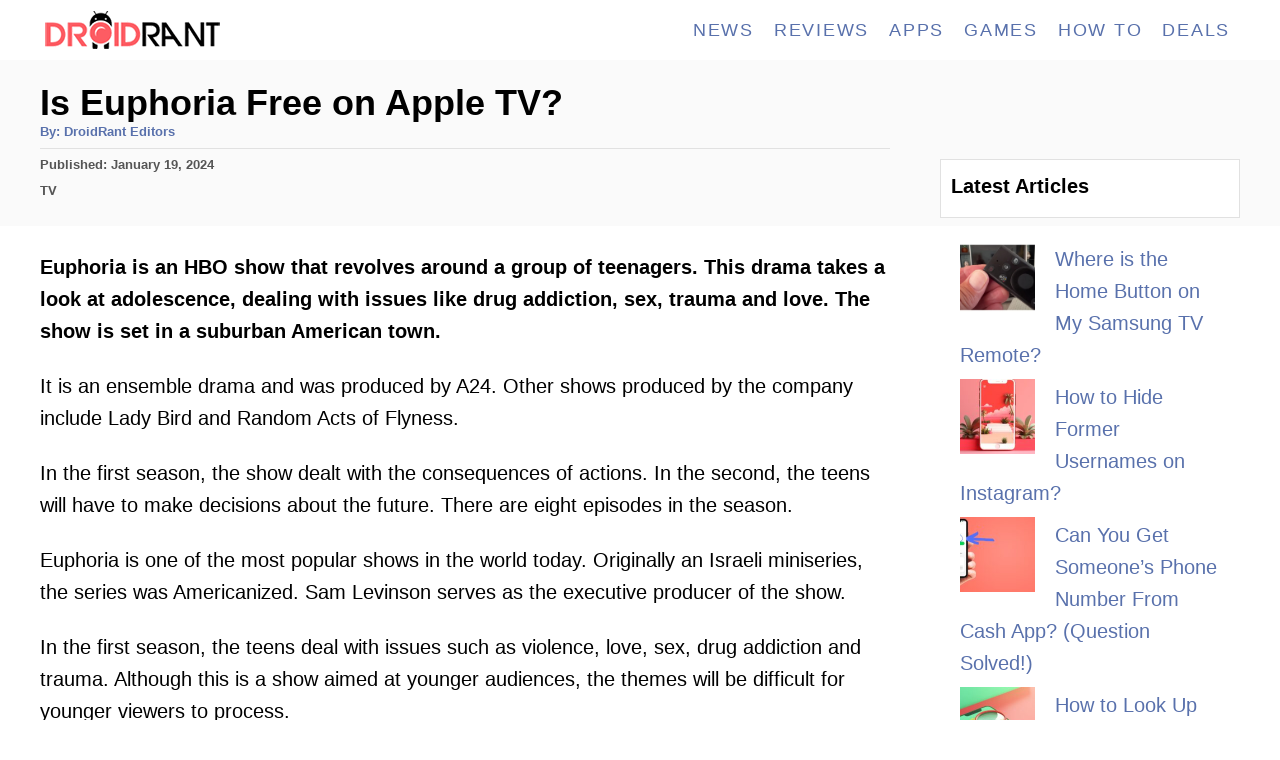

--- FILE ---
content_type: text/html; charset=UTF-8
request_url: https://droidrant.com/is-euphoria-free-on-apple-tv/
body_size: 19830
content:
<!DOCTYPE html><html lang="en-US"><head><meta charset="UTF-8"/>
<script>var __ezHttpConsent={setByCat:function(src,tagType,attributes,category,force,customSetScriptFn=null){var setScript=function(){if(force||window.ezTcfConsent[category]){if(typeof customSetScriptFn==='function'){customSetScriptFn();}else{var scriptElement=document.createElement(tagType);scriptElement.src=src;attributes.forEach(function(attr){for(var key in attr){if(attr.hasOwnProperty(key)){scriptElement.setAttribute(key,attr[key]);}}});var firstScript=document.getElementsByTagName(tagType)[0];firstScript.parentNode.insertBefore(scriptElement,firstScript);}}};if(force||(window.ezTcfConsent&&window.ezTcfConsent.loaded)){setScript();}else if(typeof getEzConsentData==="function"){getEzConsentData().then(function(ezTcfConsent){if(ezTcfConsent&&ezTcfConsent.loaded){setScript();}else{console.error("cannot get ez consent data");force=true;setScript();}});}else{force=true;setScript();console.error("getEzConsentData is not a function");}},};</script>
<script>var ezTcfConsent=window.ezTcfConsent?window.ezTcfConsent:{loaded:false,store_info:false,develop_and_improve_services:false,measure_ad_performance:false,measure_content_performance:false,select_basic_ads:false,create_ad_profile:false,select_personalized_ads:false,create_content_profile:false,select_personalized_content:false,understand_audiences:false,use_limited_data_to_select_content:false,};function getEzConsentData(){return new Promise(function(resolve){document.addEventListener("ezConsentEvent",function(event){var ezTcfConsent=event.detail.ezTcfConsent;resolve(ezTcfConsent);});});}</script>
<script>if(typeof _setEzCookies!=='function'){function _setEzCookies(ezConsentData){var cookies=window.ezCookieQueue;for(var i=0;i<cookies.length;i++){var cookie=cookies[i];if(ezConsentData&&ezConsentData.loaded&&ezConsentData[cookie.tcfCategory]){document.cookie=cookie.name+"="+cookie.value;}}}}
window.ezCookieQueue=window.ezCookieQueue||[];if(typeof addEzCookies!=='function'){function addEzCookies(arr){window.ezCookieQueue=[...window.ezCookieQueue,...arr];}}
addEzCookies([{name:"ezoab_217631",value:"mod210-c; Path=/; Domain=droidrant.com; Max-Age=7200",tcfCategory:"store_info",isEzoic:"true",},{name:"ezosuibasgeneris-1",value:"8d867d85-495a-4a73-72f2-02ff9e9e232c; Path=/; Domain=droidrant.com; Expires=Sun, 17 Jan 2027 08:02:28 UTC; Secure; SameSite=None",tcfCategory:"understand_audiences",isEzoic:"true",}]);if(window.ezTcfConsent&&window.ezTcfConsent.loaded){_setEzCookies(window.ezTcfConsent);}else if(typeof getEzConsentData==="function"){getEzConsentData().then(function(ezTcfConsent){if(ezTcfConsent&&ezTcfConsent.loaded){_setEzCookies(window.ezTcfConsent);}else{console.error("cannot get ez consent data");_setEzCookies(window.ezTcfConsent);}});}else{console.error("getEzConsentData is not a function");_setEzCookies(window.ezTcfConsent);}</script><script type="text/javascript" data-ezscrex='false' data-cfasync='false'>window._ezaq = Object.assign({"edge_cache_status":12,"edge_response_time":278,"url":"https://droidrant.com/is-euphoria-free-on-apple-tv/"}, typeof window._ezaq !== "undefined" ? window._ezaq : {});</script><script type="text/javascript" data-ezscrex='false' data-cfasync='false'>window._ezaq = Object.assign({"ab_test_id":"mod210-c"}, typeof window._ezaq !== "undefined" ? window._ezaq : {});window.__ez=window.__ez||{};window.__ez.tf={};</script><script type="text/javascript" data-ezscrex='false' data-cfasync='false'>window.ezDisableAds = true;</script>
<script data-ezscrex='false' data-cfasync='false' data-pagespeed-no-defer>var __ez=__ez||{};__ez.stms=Date.now();__ez.evt={};__ez.script={};__ez.ck=__ez.ck||{};__ez.template={};__ez.template.isOrig=true;__ez.queue=__ez.queue||function(){var e=0,i=0,t=[],n=!1,o=[],r=[],s=!0,a=function(e,i,n,o,r,s,a){var l=arguments.length>7&&void 0!==arguments[7]?arguments[7]:window,d=this;this.name=e,this.funcName=i,this.parameters=null===n?null:w(n)?n:[n],this.isBlock=o,this.blockedBy=r,this.deleteWhenComplete=s,this.isError=!1,this.isComplete=!1,this.isInitialized=!1,this.proceedIfError=a,this.fWindow=l,this.isTimeDelay=!1,this.process=function(){f("... func = "+e),d.isInitialized=!0,d.isComplete=!0,f("... func.apply: "+e);var i=d.funcName.split("."),n=null,o=this.fWindow||window;i.length>3||(n=3===i.length?o[i[0]][i[1]][i[2]]:2===i.length?o[i[0]][i[1]]:o[d.funcName]),null!=n&&n.apply(null,this.parameters),!0===d.deleteWhenComplete&&delete t[e],!0===d.isBlock&&(f("----- F'D: "+d.name),m())}},l=function(e,i,t,n,o,r,s){var a=arguments.length>7&&void 0!==arguments[7]?arguments[7]:window,l=this;this.name=e,this.path=i,this.async=o,this.defer=r,this.isBlock=t,this.blockedBy=n,this.isInitialized=!1,this.isError=!1,this.isComplete=!1,this.proceedIfError=s,this.fWindow=a,this.isTimeDelay=!1,this.isPath=function(e){return"/"===e[0]&&"/"!==e[1]},this.getSrc=function(e){return void 0!==window.__ezScriptHost&&this.isPath(e)&&"banger.js"!==this.name?window.__ezScriptHost+e:e},this.process=function(){l.isInitialized=!0,f("... file = "+e);var i=this.fWindow?this.fWindow.document:document,t=i.createElement("script");t.src=this.getSrc(this.path),!0===o?t.async=!0:!0===r&&(t.defer=!0),t.onerror=function(){var e={url:window.location.href,name:l.name,path:l.path,user_agent:window.navigator.userAgent};"undefined"!=typeof _ezaq&&(e.pageview_id=_ezaq.page_view_id);var i=encodeURIComponent(JSON.stringify(e)),t=new XMLHttpRequest;t.open("GET","//g.ezoic.net/ezqlog?d="+i,!0),t.send(),f("----- ERR'D: "+l.name),l.isError=!0,!0===l.isBlock&&m()},t.onreadystatechange=t.onload=function(){var e=t.readyState;f("----- F'D: "+l.name),e&&!/loaded|complete/.test(e)||(l.isComplete=!0,!0===l.isBlock&&m())},i.getElementsByTagName("head")[0].appendChild(t)}},d=function(e,i){this.name=e,this.path="",this.async=!1,this.defer=!1,this.isBlock=!1,this.blockedBy=[],this.isInitialized=!0,this.isError=!1,this.isComplete=i,this.proceedIfError=!1,this.isTimeDelay=!1,this.process=function(){}};function c(e,i,n,s,a,d,c,u,f){var m=new l(e,i,n,s,a,d,c,f);!0===u?o[e]=m:r[e]=m,t[e]=m,h(m)}function h(e){!0!==u(e)&&0!=s&&e.process()}function u(e){if(!0===e.isTimeDelay&&!1===n)return f(e.name+" blocked = TIME DELAY!"),!0;if(w(e.blockedBy))for(var i=0;i<e.blockedBy.length;i++){var o=e.blockedBy[i];if(!1===t.hasOwnProperty(o))return f(e.name+" blocked = "+o),!0;if(!0===e.proceedIfError&&!0===t[o].isError)return!1;if(!1===t[o].isComplete)return f(e.name+" blocked = "+o),!0}return!1}function f(e){var i=window.location.href,t=new RegExp("[?&]ezq=([^&#]*)","i").exec(i);"1"===(t?t[1]:null)&&console.debug(e)}function m(){++e>200||(f("let's go"),p(o),p(r))}function p(e){for(var i in e)if(!1!==e.hasOwnProperty(i)){var t=e[i];!0===t.isComplete||u(t)||!0===t.isInitialized||!0===t.isError?!0===t.isError?f(t.name+": error"):!0===t.isComplete?f(t.name+": complete already"):!0===t.isInitialized&&f(t.name+": initialized already"):t.process()}}function w(e){return"[object Array]"==Object.prototype.toString.call(e)}return window.addEventListener("load",(function(){setTimeout((function(){n=!0,f("TDELAY -----"),m()}),5e3)}),!1),{addFile:c,addFileOnce:function(e,i,n,o,r,s,a,l,d){t[e]||c(e,i,n,o,r,s,a,l,d)},addDelayFile:function(e,i){var n=new l(e,i,!1,[],!1,!1,!0);n.isTimeDelay=!0,f(e+" ...  FILE! TDELAY"),r[e]=n,t[e]=n,h(n)},addFunc:function(e,n,s,l,d,c,u,f,m,p){!0===c&&(e=e+"_"+i++);var w=new a(e,n,s,l,d,u,f,p);!0===m?o[e]=w:r[e]=w,t[e]=w,h(w)},addDelayFunc:function(e,i,n){var o=new a(e,i,n,!1,[],!0,!0);o.isTimeDelay=!0,f(e+" ...  FUNCTION! TDELAY"),r[e]=o,t[e]=o,h(o)},items:t,processAll:m,setallowLoad:function(e){s=e},markLoaded:function(e){if(e&&0!==e.length){if(e in t){var i=t[e];!0===i.isComplete?f(i.name+" "+e+": error loaded duplicate"):(i.isComplete=!0,i.isInitialized=!0)}else t[e]=new d(e,!0);f("markLoaded dummyfile: "+t[e].name)}},logWhatsBlocked:function(){for(var e in t)!1!==t.hasOwnProperty(e)&&u(t[e])}}}();__ez.evt.add=function(e,t,n){e.addEventListener?e.addEventListener(t,n,!1):e.attachEvent?e.attachEvent("on"+t,n):e["on"+t]=n()},__ez.evt.remove=function(e,t,n){e.removeEventListener?e.removeEventListener(t,n,!1):e.detachEvent?e.detachEvent("on"+t,n):delete e["on"+t]};__ez.script.add=function(e){var t=document.createElement("script");t.src=e,t.async=!0,t.type="text/javascript",document.getElementsByTagName("head")[0].appendChild(t)};__ez.dot=__ez.dot||{};__ez.queue.addFileOnce('/detroitchicago/boise.js', '/detroitchicago/boise.js?gcb=195-1&cb=5', true, [], true, false, true, false);__ez.queue.addFileOnce('/parsonsmaize/abilene.js', '/parsonsmaize/abilene.js?gcb=195-1&cb=e80eca0cdb', true, [], true, false, true, false);__ez.queue.addFileOnce('/parsonsmaize/mulvane.js', '/parsonsmaize/mulvane.js?gcb=195-1&cb=e75e48eec0', true, ['/parsonsmaize/abilene.js'], true, false, true, false);__ez.queue.addFileOnce('/detroitchicago/birmingham.js', '/detroitchicago/birmingham.js?gcb=195-1&cb=539c47377c', true, ['/parsonsmaize/abilene.js'], true, false, true, false);</script>
<script data-ezscrex="false" type="text/javascript" data-cfasync="false">window._ezaq = Object.assign({"ad_cache_level":0,"adpicker_placement_cnt":0,"ai_placeholder_cache_level":0,"ai_placeholder_placement_cnt":-1,"article_category":"tv","author":"DroidRant Editors","domain":"droidrant.com","domain_id":217631,"ezcache_level":1,"ezcache_skip_code":0,"has_bad_image":0,"has_bad_words":0,"is_sitespeed":0,"lt_cache_level":0,"publish_date":"2023-01-18","response_size":60499,"response_size_orig":54741,"response_time_orig":293,"template_id":5,"url":"https://droidrant.com/is-euphoria-free-on-apple-tv/","word_count":0,"worst_bad_word_level":0}, typeof window._ezaq !== "undefined" ? window._ezaq : {});__ez.queue.markLoaded('ezaqBaseReady');</script>
<script type='text/javascript' data-ezscrex='false' data-cfasync='false'>
window.ezAnalyticsStatic = true;

function analyticsAddScript(script) {
	var ezDynamic = document.createElement('script');
	ezDynamic.type = 'text/javascript';
	ezDynamic.innerHTML = script;
	document.head.appendChild(ezDynamic);
}
function getCookiesWithPrefix() {
    var allCookies = document.cookie.split(';');
    var cookiesWithPrefix = {};

    for (var i = 0; i < allCookies.length; i++) {
        var cookie = allCookies[i].trim();

        for (var j = 0; j < arguments.length; j++) {
            var prefix = arguments[j];
            if (cookie.indexOf(prefix) === 0) {
                var cookieParts = cookie.split('=');
                var cookieName = cookieParts[0];
                var cookieValue = cookieParts.slice(1).join('=');
                cookiesWithPrefix[cookieName] = decodeURIComponent(cookieValue);
                break; // Once matched, no need to check other prefixes
            }
        }
    }

    return cookiesWithPrefix;
}
function productAnalytics() {
	var d = {"pr":[6],"omd5":"19f52241306868f8f93fec544eb6737c","nar":"risk score"};
	d.u = _ezaq.url;
	d.p = _ezaq.page_view_id;
	d.v = _ezaq.visit_uuid;
	d.ab = _ezaq.ab_test_id;
	d.e = JSON.stringify(_ezaq);
	d.ref = document.referrer;
	d.c = getCookiesWithPrefix('active_template', 'ez', 'lp_');
	if(typeof ez_utmParams !== 'undefined') {
		d.utm = ez_utmParams;
	}

	var dataText = JSON.stringify(d);
	var xhr = new XMLHttpRequest();
	xhr.open('POST','/ezais/analytics?cb=1', true);
	xhr.onload = function () {
		if (xhr.status!=200) {
            return;
		}

        if(document.readyState !== 'loading') {
            analyticsAddScript(xhr.response);
            return;
        }

        var eventFunc = function() {
            if(document.readyState === 'loading') {
                return;
            }
            document.removeEventListener('readystatechange', eventFunc, false);
            analyticsAddScript(xhr.response);
        };

        document.addEventListener('readystatechange', eventFunc, false);
	};
	xhr.setRequestHeader('Content-Type','text/plain');
	xhr.send(dataText);
}
__ez.queue.addFunc("productAnalytics", "productAnalytics", null, true, ['ezaqBaseReady'], false, false, false, true);
</script><base href="https://droidrant.com/is-euphoria-free-on-apple-tv/"/>
				
		<meta name="viewport" content="width=device-width, initial-scale=1.0"/>
		<meta http-equiv="X-UA-Compatible" content="ie=edge"/>
		<meta name="robots" content="index, follow, max-image-preview:large, max-snippet:-1, max-video-preview:-1"/>
	<style>img:is([sizes="auto" i], [sizes^="auto," i]) { contain-intrinsic-size: 3000px 1500px }</style>
	
	<!-- This site is optimized with the Yoast SEO plugin v24.7 - https://yoast.com/wordpress/plugins/seo/ -->
	<title>Is Euphoria Free on Apple TV? [Answered 2023]- Droidrant</title>
	<link rel="canonical" href="https://droidrant.com/is-euphoria-free-on-apple-tv/"/>
	<meta property="og:locale" content="en_US"/>
	<meta property="og:type" content="article"/>
	<meta property="og:title" content="Is Euphoria Free on Apple TV? [Answered 2023]- Droidrant"/>
	<meta property="og:description" content="Euphoria is an HBO show that revolves around a group of teenagers. This drama takes a look at adolescence, dealing with issues like drug addiction, sex, trauma and love. The show is set in a suburban American town. It is an ensemble drama and was produced by A24. Other shows produced by the company include …"/>
	<meta property="og:url" content="https://droidrant.com/is-euphoria-free-on-apple-tv/"/>
	<meta property="og:site_name" content="Droidrant"/>
	<meta property="article:author" content="https://facebook.com/droidrant"/>
	<meta property="article:published_time" content="2023-01-19T05:12:23+00:00"/>
	<meta name="author" content="DroidRant Editors"/>
	<meta name="twitter:card" content="summary_large_image"/>
	<meta name="twitter:label1" content="Written by"/>
	<meta name="twitter:data1" content="DroidRant Editors"/>
	<meta name="twitter:label2" content="Est. reading time"/>
	<meta name="twitter:data2" content="8 minutes"/>
	<script type="application/ld+json" class="yoast-schema-graph">{"@context":"https://schema.org","@graph":[{"@type":"WebPage","@id":"https://droidrant.com/is-euphoria-free-on-apple-tv/","url":"https://droidrant.com/is-euphoria-free-on-apple-tv/","name":"Is Euphoria Free on Apple TV? [Answered 2023]- Droidrant","isPartOf":{"@id":"https://droidrant.com/#website"},"datePublished":"2023-01-19T05:12:23+00:00","author":{"@id":"https://droidrant.com/#/schema/person/172029fa681a00e97ddb11c9be717df3"},"breadcrumb":{"@id":"https://droidrant.com/is-euphoria-free-on-apple-tv/#breadcrumb"},"inLanguage":"en-US","potentialAction":[{"@type":"ReadAction","target":["https://droidrant.com/is-euphoria-free-on-apple-tv/"]}]},{"@type":"BreadcrumbList","@id":"https://droidrant.com/is-euphoria-free-on-apple-tv/#breadcrumb","itemListElement":[{"@type":"ListItem","position":1,"name":"Home","item":"https://droidrant.com/"},{"@type":"ListItem","position":2,"name":"Is Euphoria Free on Apple TV?"}]},{"@type":"WebSite","@id":"https://droidrant.com/#website","url":"https://droidrant.com/","name":"Droidrant","description":"Android Apps, Gaming, Reviews, Tech Tutorials And More","potentialAction":[{"@type":"SearchAction","target":{"@type":"EntryPoint","urlTemplate":"https://droidrant.com/?s={search_term_string}"},"query-input":{"@type":"PropertyValueSpecification","valueRequired":true,"valueName":"search_term_string"}}],"inLanguage":"en-US"},{"@type":"Person","@id":"https://droidrant.com/#/schema/person/172029fa681a00e97ddb11c9be717df3","name":"DroidRant Editors","image":{"@type":"ImageObject","inLanguage":"en-US","@id":"https://droidrant.com/#/schema/person/image/","url":"https://secure.gravatar.com/avatar/c618cb579265751f4a1da9dd5c210dbd?s=96&d=mm&r=g","contentUrl":"https://secure.gravatar.com/avatar/c618cb579265751f4a1da9dd5c210dbd?s=96&d=mm&r=g","caption":"DroidRant Editors"},"description":"Helping you rediscover Android and all things tech one article at a time.","sameAs":["https://facebook.com/droidrant"]}]}</script>
	<!-- / Yoast SEO plugin. -->


<link rel="dns-prefetch" href="//www.googletagmanager.com"/>
<style type="text/css" id="mv-trellis-custom-css">:root{--mv-trellis-color-link:var(--mv-trellis-color-primary);--mv-trellis-color-link-hover:var(--mv-trellis-color-secondary);--mv-trellis-font-body:system,BlinkMacSystemFont,-apple-system,".SFNSText-Regular","San Francisco","Roboto","Segoe UI","Helvetica Neue","Lucida Grande",sans-serif;--mv-trellis-font-heading:Futura,"Trebuchet MS",Arial,sans-serif;--mv-trellis-font-size-ex-sm:0.83375rem;--mv-trellis-font-size-sm:1.09375rem;--mv-trellis-font-size:1.25rem;--mv-trellis-font-size-lg:1.40625rem;--mv-trellis-color-primary:#5971AC;--mv-trellis-color-secondary:#DB4F3E;--mv-trellis-max-logo-size:50px;--mv-trellis-gutter-small:5px;--mv-trellis-gutter:10px;--mv-trellis-gutter-double:20px;--mv-trellis-gutter-large:25px;--mv-trellis-color-background-accent:#fafafa;--mv-trellis-h1-font-color:#000000;--mv-trellis-h1-font-size:2.25rem;}</style><link rel="stylesheet" id="wp-block-library-css" href="//droidrant.com/wp-includes/css/dist/block-library/style.min.css?ver=6.7.4" type="text/css" media="all"/>
<style id="classic-theme-styles-inline-css" type="text/css">
/*! This file is auto-generated */
.wp-block-button__link{color:#fff;background-color:#32373c;border-radius:9999px;box-shadow:none;text-decoration:none;padding:calc(.667em + 2px) calc(1.333em + 2px);font-size:1.125em}.wp-block-file__button{background:#32373c;color:#fff;text-decoration:none}
</style>
<style id="global-styles-inline-css" type="text/css">
:root{--wp--preset--aspect-ratio--square: 1;--wp--preset--aspect-ratio--4-3: 4/3;--wp--preset--aspect-ratio--3-4: 3/4;--wp--preset--aspect-ratio--3-2: 3/2;--wp--preset--aspect-ratio--2-3: 2/3;--wp--preset--aspect-ratio--16-9: 16/9;--wp--preset--aspect-ratio--9-16: 9/16;--wp--preset--color--black: #000000;--wp--preset--color--cyan-bluish-gray: #abb8c3;--wp--preset--color--white: #ffffff;--wp--preset--color--pale-pink: #f78da7;--wp--preset--color--vivid-red: #cf2e2e;--wp--preset--color--luminous-vivid-orange: #ff6900;--wp--preset--color--luminous-vivid-amber: #fcb900;--wp--preset--color--light-green-cyan: #7bdcb5;--wp--preset--color--vivid-green-cyan: #00d084;--wp--preset--color--pale-cyan-blue: #8ed1fc;--wp--preset--color--vivid-cyan-blue: #0693e3;--wp--preset--color--vivid-purple: #9b51e0;--wp--preset--gradient--vivid-cyan-blue-to-vivid-purple: linear-gradient(135deg,rgba(6,147,227,1) 0%,rgb(155,81,224) 100%);--wp--preset--gradient--light-green-cyan-to-vivid-green-cyan: linear-gradient(135deg,rgb(122,220,180) 0%,rgb(0,208,130) 100%);--wp--preset--gradient--luminous-vivid-amber-to-luminous-vivid-orange: linear-gradient(135deg,rgba(252,185,0,1) 0%,rgba(255,105,0,1) 100%);--wp--preset--gradient--luminous-vivid-orange-to-vivid-red: linear-gradient(135deg,rgba(255,105,0,1) 0%,rgb(207,46,46) 100%);--wp--preset--gradient--very-light-gray-to-cyan-bluish-gray: linear-gradient(135deg,rgb(238,238,238) 0%,rgb(169,184,195) 100%);--wp--preset--gradient--cool-to-warm-spectrum: linear-gradient(135deg,rgb(74,234,220) 0%,rgb(151,120,209) 20%,rgb(207,42,186) 40%,rgb(238,44,130) 60%,rgb(251,105,98) 80%,rgb(254,248,76) 100%);--wp--preset--gradient--blush-light-purple: linear-gradient(135deg,rgb(255,206,236) 0%,rgb(152,150,240) 100%);--wp--preset--gradient--blush-bordeaux: linear-gradient(135deg,rgb(254,205,165) 0%,rgb(254,45,45) 50%,rgb(107,0,62) 100%);--wp--preset--gradient--luminous-dusk: linear-gradient(135deg,rgb(255,203,112) 0%,rgb(199,81,192) 50%,rgb(65,88,208) 100%);--wp--preset--gradient--pale-ocean: linear-gradient(135deg,rgb(255,245,203) 0%,rgb(182,227,212) 50%,rgb(51,167,181) 100%);--wp--preset--gradient--electric-grass: linear-gradient(135deg,rgb(202,248,128) 0%,rgb(113,206,126) 100%);--wp--preset--gradient--midnight: linear-gradient(135deg,rgb(2,3,129) 0%,rgb(40,116,252) 100%);--wp--preset--font-size--small: 13px;--wp--preset--font-size--medium: 20px;--wp--preset--font-size--large: 36px;--wp--preset--font-size--x-large: 42px;--wp--preset--spacing--20: 0.44rem;--wp--preset--spacing--30: 0.67rem;--wp--preset--spacing--40: 1rem;--wp--preset--spacing--50: 1.5rem;--wp--preset--spacing--60: 2.25rem;--wp--preset--spacing--70: 3.38rem;--wp--preset--spacing--80: 5.06rem;--wp--preset--shadow--natural: 6px 6px 9px rgba(0, 0, 0, 0.2);--wp--preset--shadow--deep: 12px 12px 50px rgba(0, 0, 0, 0.4);--wp--preset--shadow--sharp: 6px 6px 0px rgba(0, 0, 0, 0.2);--wp--preset--shadow--outlined: 6px 6px 0px -3px rgba(255, 255, 255, 1), 6px 6px rgba(0, 0, 0, 1);--wp--preset--shadow--crisp: 6px 6px 0px rgba(0, 0, 0, 1);}:where(.is-layout-flex){gap: 0.5em;}:where(.is-layout-grid){gap: 0.5em;}body .is-layout-flex{display: flex;}.is-layout-flex{flex-wrap: wrap;align-items: center;}.is-layout-flex > :is(*, div){margin: 0;}body .is-layout-grid{display: grid;}.is-layout-grid > :is(*, div){margin: 0;}:where(.wp-block-columns.is-layout-flex){gap: 2em;}:where(.wp-block-columns.is-layout-grid){gap: 2em;}:where(.wp-block-post-template.is-layout-flex){gap: 1.25em;}:where(.wp-block-post-template.is-layout-grid){gap: 1.25em;}.has-black-color{color: var(--wp--preset--color--black) !important;}.has-cyan-bluish-gray-color{color: var(--wp--preset--color--cyan-bluish-gray) !important;}.has-white-color{color: var(--wp--preset--color--white) !important;}.has-pale-pink-color{color: var(--wp--preset--color--pale-pink) !important;}.has-vivid-red-color{color: var(--wp--preset--color--vivid-red) !important;}.has-luminous-vivid-orange-color{color: var(--wp--preset--color--luminous-vivid-orange) !important;}.has-luminous-vivid-amber-color{color: var(--wp--preset--color--luminous-vivid-amber) !important;}.has-light-green-cyan-color{color: var(--wp--preset--color--light-green-cyan) !important;}.has-vivid-green-cyan-color{color: var(--wp--preset--color--vivid-green-cyan) !important;}.has-pale-cyan-blue-color{color: var(--wp--preset--color--pale-cyan-blue) !important;}.has-vivid-cyan-blue-color{color: var(--wp--preset--color--vivid-cyan-blue) !important;}.has-vivid-purple-color{color: var(--wp--preset--color--vivid-purple) !important;}.has-black-background-color{background-color: var(--wp--preset--color--black) !important;}.has-cyan-bluish-gray-background-color{background-color: var(--wp--preset--color--cyan-bluish-gray) !important;}.has-white-background-color{background-color: var(--wp--preset--color--white) !important;}.has-pale-pink-background-color{background-color: var(--wp--preset--color--pale-pink) !important;}.has-vivid-red-background-color{background-color: var(--wp--preset--color--vivid-red) !important;}.has-luminous-vivid-orange-background-color{background-color: var(--wp--preset--color--luminous-vivid-orange) !important;}.has-luminous-vivid-amber-background-color{background-color: var(--wp--preset--color--luminous-vivid-amber) !important;}.has-light-green-cyan-background-color{background-color: var(--wp--preset--color--light-green-cyan) !important;}.has-vivid-green-cyan-background-color{background-color: var(--wp--preset--color--vivid-green-cyan) !important;}.has-pale-cyan-blue-background-color{background-color: var(--wp--preset--color--pale-cyan-blue) !important;}.has-vivid-cyan-blue-background-color{background-color: var(--wp--preset--color--vivid-cyan-blue) !important;}.has-vivid-purple-background-color{background-color: var(--wp--preset--color--vivid-purple) !important;}.has-black-border-color{border-color: var(--wp--preset--color--black) !important;}.has-cyan-bluish-gray-border-color{border-color: var(--wp--preset--color--cyan-bluish-gray) !important;}.has-white-border-color{border-color: var(--wp--preset--color--white) !important;}.has-pale-pink-border-color{border-color: var(--wp--preset--color--pale-pink) !important;}.has-vivid-red-border-color{border-color: var(--wp--preset--color--vivid-red) !important;}.has-luminous-vivid-orange-border-color{border-color: var(--wp--preset--color--luminous-vivid-orange) !important;}.has-luminous-vivid-amber-border-color{border-color: var(--wp--preset--color--luminous-vivid-amber) !important;}.has-light-green-cyan-border-color{border-color: var(--wp--preset--color--light-green-cyan) !important;}.has-vivid-green-cyan-border-color{border-color: var(--wp--preset--color--vivid-green-cyan) !important;}.has-pale-cyan-blue-border-color{border-color: var(--wp--preset--color--pale-cyan-blue) !important;}.has-vivid-cyan-blue-border-color{border-color: var(--wp--preset--color--vivid-cyan-blue) !important;}.has-vivid-purple-border-color{border-color: var(--wp--preset--color--vivid-purple) !important;}.has-vivid-cyan-blue-to-vivid-purple-gradient-background{background: var(--wp--preset--gradient--vivid-cyan-blue-to-vivid-purple) !important;}.has-light-green-cyan-to-vivid-green-cyan-gradient-background{background: var(--wp--preset--gradient--light-green-cyan-to-vivid-green-cyan) !important;}.has-luminous-vivid-amber-to-luminous-vivid-orange-gradient-background{background: var(--wp--preset--gradient--luminous-vivid-amber-to-luminous-vivid-orange) !important;}.has-luminous-vivid-orange-to-vivid-red-gradient-background{background: var(--wp--preset--gradient--luminous-vivid-orange-to-vivid-red) !important;}.has-very-light-gray-to-cyan-bluish-gray-gradient-background{background: var(--wp--preset--gradient--very-light-gray-to-cyan-bluish-gray) !important;}.has-cool-to-warm-spectrum-gradient-background{background: var(--wp--preset--gradient--cool-to-warm-spectrum) !important;}.has-blush-light-purple-gradient-background{background: var(--wp--preset--gradient--blush-light-purple) !important;}.has-blush-bordeaux-gradient-background{background: var(--wp--preset--gradient--blush-bordeaux) !important;}.has-luminous-dusk-gradient-background{background: var(--wp--preset--gradient--luminous-dusk) !important;}.has-pale-ocean-gradient-background{background: var(--wp--preset--gradient--pale-ocean) !important;}.has-electric-grass-gradient-background{background: var(--wp--preset--gradient--electric-grass) !important;}.has-midnight-gradient-background{background: var(--wp--preset--gradient--midnight) !important;}.has-small-font-size{font-size: var(--wp--preset--font-size--small) !important;}.has-medium-font-size{font-size: var(--wp--preset--font-size--medium) !important;}.has-large-font-size{font-size: var(--wp--preset--font-size--large) !important;}.has-x-large-font-size{font-size: var(--wp--preset--font-size--x-large) !important;}
:where(.wp-block-post-template.is-layout-flex){gap: 1.25em;}:where(.wp-block-post-template.is-layout-grid){gap: 1.25em;}
:where(.wp-block-columns.is-layout-flex){gap: 2em;}:where(.wp-block-columns.is-layout-grid){gap: 2em;}
:root :where(.wp-block-pullquote){font-size: 1.5em;line-height: 1.6;}
</style>
<link rel="stylesheet" id="toc-screen-css" href="//droidrant.com/wp-content/plugins/table-of-contents-plus/screen.min.css?ver=2411.1" type="text/css" media="all"/>
<link rel="stylesheet" id="mv-trellis-css" href="//droidrant.com/wp-content/themes/mediavine-trellis/assets/dist/main.0.18.1.css?ver=0.18.1" type="text/css" media="all"/>
<script type="text/javascript" src="//droidrant.com/wp-includes/js/jquery/jquery.min.js?ver=3.7.1" id="jquery-core-js"></script>
<script type="text/javascript" src="//droidrant.com/wp-includes/js/jquery/jquery-migrate.min.js?ver=3.4.1" id="jquery-migrate-js"></script>
<script type="text/javascript" id="ga/js-js" class="mv-trellis-script" src="//www.googletagmanager.com/gtag/js?id=G-HB1TZYG0PC" defer="" data-noptimize="" data-handle="ga/js"></script>
<link rel="https://api.w.org/" href="https://droidrant.com/wp-json/"/><link rel="alternate" title="JSON" type="application/json" href="https://droidrant.com/wp-json/wp/v2/posts/101954"/><link rel="alternate" title="oEmbed (JSON)" type="application/json+oembed" href="https://droidrant.com/wp-json/oembed/1.0/embed?url=https%3A%2F%2Fdroidrant.com%2Fis-euphoria-free-on-apple-tv%2F"/>
<link rel="alternate" title="oEmbed (XML)" type="text/xml+oembed" href="https://droidrant.com/wp-json/oembed/1.0/embed?url=https%3A%2F%2Fdroidrant.com%2Fis-euphoria-free-on-apple-tv%2F&amp;format=xml"/>
<style type="text/css" id="mv-trellis-native-ads-css">:root{--mv-trellis-color-native-ad-background: var(--mv-trellis-color-background-accent,#fafafa);}[class*="mv-trellis-native-ad"]{display:flex;flex-direction:column;text-align:center;align-items:center;padding:10px;margin:15px 0;border-top:1px solid #eee;border-bottom:1px solid #eee;background-color:var(--mv-trellis-color-native-ad-background,#fafafa)}[class*="mv-trellis-native-ad"] [data-native-type="image"]{background-repeat:no-repeat;background-size:cover;background-position:center center;}[class*="mv-trellis-native-ad"] [data-native-type="sponsoredBy"]{font-size:0.875rem;text-decoration:none;transition:color .3s ease-in-out,background-color .3s ease-in-out;}[class*="mv-trellis-native-ad"] [data-native-type="title"]{line-height:1;margin:10px 0;max-width:100%;text-decoration:none;transition:color .3s ease-in-out,background-color .3s ease-in-out;}[class*="mv-trellis-native-ad"] [data-native-type="title"],[class*="mv-trellis-native-ad"] [data-native-type="sponsoredBy"]{color:var(--mv-trellis-color-link)}[class*="mv-trellis-native-ad"] [data-native-type="title"]:hover,[class*="mv-trellis-native-ad"] [data-native-type="sponsoredBy"]:hover{color:var(--mv-trellis-color-link-hover)}[class*="mv-trellis-native-ad"] [data-native-type="body"]{max-width:100%;}[class*="mv-trellis-native-ad"] .article-read-more{display:inline-block;font-size:0.875rem;line-height:1.25;margin-left:0px;margin-top:10px;padding:10px 20px;text-align:right;text-decoration:none;text-transform:uppercase;}@media only screen and (min-width:600px){.mv-trellis-native-ad-feed,.mv-trellis-native-ad-content{flex-direction:row;padding:0;text-align:left;}.mv-trellis-native-ad-feed .native-content,.mv-trellis-native-ad-content{padding:10px}}.mv-trellis-native-ad-feed [data-native-type="image"]{max-width:100%;height:auto;}.mv-trellis-native-ad-feed .cta-container,.mv-trellis-native-ad-content .cta-container{display:flex;flex-direction:column;align-items:center;}@media only screen and (min-width:600px){.mv-trellis-native-ad-feed .cta-container,.mv-trellis-native-ad-content .cta-container{flex-direction:row;align-items: flex-end;justify-content:space-between;}}@media only screen and (min-width:600px){.mv-trellis-native-ad-content{padding:0;}.mv-trellis-native-ad-content .native-content{max-width:calc(100% - 300px);padding:15px;}}.mv-trellis-native-ad-content [data-native-type="image"]{height:300px;max-width:100%;width:300px;}.mv-trellis-native-ad-sticky-sidebar,.mv-trellis-native-ad-sidebar{font-size:var(--mv-trellis-font-size-sm,0.875rem);margin:20px 0;max-width:300px;padding:0 0 var(--mv-trellis-gutter,20px);}.mv-trellis-native-ad-sticky-sidebar [data-native-type="image"],.mv-trellis-native-ad-sticky-sidebar [data-native-type="image"]{height:300px;margin:0 auto;max-width:100%;width:300px;}.mv-trellis-native-ad-sticky-sidebar [data-native-type="body"]{padding:0 var(--mv-trellis-gutter,20px);}.mv-trellis-native-ad-sticky-sidebar [data-native-type="sponsoredBy"],.mv-trellis-native-ad-sticky-sidebar [data-native-type="sponsoredBy"]{display:inline-block}.mv-trellis-native-ad-sticky-sidebar h3,.mv-trellis-native-ad-sidebar h3 [data-native-type="title"]{margin:15px auto;width:300px;}.mv-trellis-native-ad-adhesion{background-color:transparent;flex-direction:row;height:90px;margin:0;padding:0 20px;}.mv-trellis-native-ad-adhesion [data-native-type="image"]{height:120px;margin:0 auto;max-width:100%;transform:translateY(-20px);width:120px;}.mv-trellis-native-ad-adhesion [data-native-type="sponsoredBy"],.mv-trellis-native-ad-adhesion  .article-read-more{font-size:0.75rem;}.mv-trellis-native-ad-adhesion [data-native-type="title"]{font-size:1rem;}.mv-trellis-native-ad-adhesion .native-content{display:flex;flex-direction:column;justify-content:center;padding:0 10px;text-align:left;}.mv-trellis-native-ad-adhesion .cta-container{display:flex;align-items:center;}</style>			<meta name="theme-color" content="#243746"/>
			<link rel="manifest" href="https://droidrant.com/manifest"/>
		<link rel="icon" href="https://droidrant.com/wp-content/uploads/2019/12/cropped-Droidrant-icon-512_512-1-1-32x32.png" sizes="32x32"/>
<link rel="icon" href="https://droidrant.com/wp-content/uploads/2019/12/cropped-Droidrant-icon-512_512-1-1-192x192.png" sizes="192x192"/>
<link rel="apple-touch-icon" href="https://droidrant.com/wp-content/uploads/2019/12/cropped-Droidrant-icon-512_512-1-1-180x180.png"/>
<meta name="msapplication-TileImage" content="https://droidrant.com/wp-content/uploads/2019/12/cropped-Droidrant-icon-512_512-1-1-270x270.png"/>
		<style type="text/css" id="wp-custom-css">
			#content {
    max-width: 1200px;
}
.page-id-8449 .entry-title.article-heading { 
		display:none
}
.page-id-8449 .entry-header.header-singular.wrapper {
	  display:none
}
.page-id-8492 .entry-header.header-singular.wrapper {
	  display:none
}
.crp_related {
	font-size: 14px
}
.widget-container:first-of-type:not(.about-author) {
	border: 0px
}

.summary {
   border-style: solid;
   border-width: thin;
   border-color: #CCF381;
	 border-radius: 15px 15px 15px 15px;
	 margin-bottom: 30px;
	padding: 15px;
}

.faq {
	 border-style: solid;
	 border-width: thin;
   border-color: #4831D4;
	 border-radius: 15px 15px 15px 15px;
	 margin-bottom: 30px;
	padding: 15px;
}		</style>
					<script type='text/javascript'>
var ezoTemplate = 'orig_site';
var ezouid = '1';
var ezoFormfactor = '1';
</script><script data-ezscrex="false" type='text/javascript'>
var soc_app_id = '0';
var did = 217631;
var ezdomain = 'droidrant.com';
var ezoicSearchable = 1;
</script></head>
	<body class="post-template-default single single-post postid-101954 single-format-standard mvt-no-js mediavine-trellis">
				<a href="#content" class="screen-reader-text">Skip to Content</a>

		<div class="before-content">
						<header class="header">
	<div class="wrapper wrapper-header">
				<div class="header-container">
						<a href="https://droidrant.com/" title="Droidrant" class="header-logo"><picture><img src="https://droidrant.com/wp-content/uploads/2019/12/Droidrant-Logo-250_72en.png" class="size-full size-ratio-full wp-image-418 header-logo-img ggnoads" alt="Droidrant" data-pin-nopin="true" height="46" width="185"/></picture></a>			<div class="nav">
	<div class="wrapper nav-wrapper">
						<button class="nav-toggle" aria-label="Menu"><svg xmlns="http://www.w3.org/2000/svg" viewBox="0 0 32 32" width="32px" height="32px">
	<path d="M4,10h24c1.104,0,2-0.896,2-2s-0.896-2-2-2H4C2.896,6,2,6.896,2,8S2.896,10,4,10z M28,14H4c-1.104,0-2,0.896-2,2  s0.896,2,2,2h24c1.104,0,2-0.896,2-2S29.104,14,28,14z M28,22H4c-1.104,0-2,0.896-2,2s0.896,2,2,2h24c1.104,0,2-0.896,2-2  S29.104,22,28,22z"></path>
</svg>
</button>
				<nav id="primary-nav" class="nav-container nav-closed"><ul id="menu-main-menu-navigation" class="nav-list"><li id="menu-item-3843" class="menu-item menu-item-type-taxonomy menu-item-object-category menu-item-3843"><a href="https://droidrant.com/category/news/"><span>News</span></a></li>
<li id="menu-item-3844" class="menu-item menu-item-type-taxonomy menu-item-object-category menu-item-3844"><a href="https://droidrant.com/category/reviews/"><span>Reviews</span></a></li>
<li id="menu-item-3839" class="menu-item menu-item-type-taxonomy menu-item-object-category menu-item-3839"><a href="https://droidrant.com/category/apps/"><span>Apps</span></a></li>
<li id="menu-item-4506" class="menu-item menu-item-type-taxonomy menu-item-object-category menu-item-4506"><a href="https://droidrant.com/category/games/"><span>Games</span></a></li>
<li id="menu-item-3841" class="menu-item menu-item-type-taxonomy menu-item-object-category menu-item-3841"><a href="https://droidrant.com/category/how-to/"><span>How To</span></a></li>
<li id="menu-item-3840" class="menu-item menu-item-type-taxonomy menu-item-object-category menu-item-3840"><a href="https://droidrant.com/category/deals/"><span>Deals</span></a></li>
</ul></nav>	</div>
</div>
		</div>
			</div>
</header>
					</div>
		
	<!-- Main Content Section -->
	<div class="content">
		<div class="wrapper wrapper-content">
						<main id="content" class="content-container">
				
		<article id="post-101954" class="article-post article post-101954 post type-post status-publish format-standard hentry category-tv tag-apple">

			<header class="entry-header header-singular wrapper">
		<h1 class="entry-title article-heading">Is Euphoria Free on Apple TV?</h1>
	<div class="article-meta post-meta-wrapper post-meta-single post-meta-single-top">
			<p class="author-meta post-author meta-wrapper">
			By: <span class="byline"><span class="screen-reader-text">Author </span><a class="url fn n" href="https://droidrant.com/author/droidrant/">DroidRant Editors</a></span>		</p>
				<p class="meta-wrapper "><span class="posted-on"><span class="screen-reader-text">Posted on </span>Published: <time class="entry-date" datetime="2024-01-19T13:12:23+08:00">January 19, 2024</time></span></p>
				<p class="meta-cats"><span class="cat-links"><span class="screen-reader-text">Categories </span><a href="https://droidrant.com/category/tv/" rel="category tag">TV</a></span></p>
		</div>

</header>

			<div class="entry-content mvt-content">
				<p><b>Euphoria is an HBO show that revolves around a group of teenagers. This drama takes a look at adolescence, dealing with issues like drug addiction, sex, trauma and love. The show is set in a suburban American town.</b></p><!-- Ezoic - wp_under_page_title - under_page_title --><div id="ezoic-pub-ad-placeholder-177" data-inserter-version="2"></div><!-- End Ezoic - wp_under_page_title - under_page_title -->
<p>It is an ensemble drama and was produced by A24. Other shows produced by the company include Lady Bird and Random Acts of Flyness.</p>
<p>In the first season, the show dealt with the consequences of actions. In the second, the teens will have to make decisions about the future. There are eight episodes in the season.</p><!-- Ezoic - wp_under_first_paragraph - under_first_paragraph --><div id="ezoic-pub-ad-placeholder-185" data-inserter-version="2"></div><!-- End Ezoic - wp_under_first_paragraph - under_first_paragraph -->
<p>Euphoria is one of the most popular shows in the world today. Originally an Israeli miniseries, the series was Americanized. Sam Levinson serves as the executive producer of the show.</p>
<p>In the first season, the teens deal with issues such as violence, love, sex, drug addiction and trauma. Although this is a show aimed at younger audiences, the themes will be difficult for younger viewers to process.</p>
<p>There are many ways to watch the show, including Hulu. If you want to stream the series, you can sign up for a free trial. You’ll get a seven-day trial, which allows you to watch two programs at a time. During this trial, you also have access to other premium add-ons.</p><!-- Ezoic - wp_under_second_paragraph - under_second_paragraph --><div id="ezoic-pub-ad-placeholder-186" data-inserter-version="2"></div><!-- End Ezoic - wp_under_second_paragraph - under_second_paragraph -->
<p> <iframe width="800" height="450" src="https://www.youtube.com/embed/-qZWPTsR-Wc" frameborder="0" allow="accelerometer; encrypted-media; gyroscope; picture-in-picture" allowfullscreen="" loading="lazy"></iframe></p>
<h2>What Can I Watch on Now TV For Free?</h2>
<p>With a wide range of content to choose from, NOW TV is a great way to watch your favourite movies and TV shows without having to pay a hefty fee. As well as live Sky channels, the service also provides a host of on demand and video-on-demand entertainment. Its selection of passes and monthly passes is a great way to get started.</p>
<p>Now TV is available on a wide variety of devices. These include smartphones, smart TVs, game consoles and streaming sticks. To stream on Now TV, you need a device with at least half decent broadband and a Now TV app.</p>
<p>The newest addition to the NOW line is the NOW Smart Stick, which can be used to browse the internet and watch the NOW content on your television. It is powered by Roku and allows you to load up the NOW TV app, ITV Player, BBC iPlayer, and other streaming apps.</p><!-- Ezoic - wp_mid_content - mid_content --><div id="ezoic-pub-ad-placeholder-187" data-inserter-version="2"></div><!-- End Ezoic - wp_mid_content - mid_content -->
<p>Now TV is a UK based service, but can be accessed overseas with the aid of a Virtual Private Network. This means that you can bypass geo-restrictions and access the latest movies, TV shows, and more.</p>
<h2>Can I Buy Euphoria on Amazon Prime?</h2>
<p>A new series on HBO called Euphoria has caught the attention of audiences. It tells the story of high school students who are dealing with difficult issues, such as sexuality and drugs. It explores the social world of sex and drug abuse, and it also features a few famous faces.</p>
<div style="clear:both; margin-top:0em; margin-bottom:1em;"><a href="https://droidrant.com/how-do-i-make-my-ios-app-trusted/" target="_self" rel="dofollow" class="udddaf14c5af7027d1aebbfcf312e2f8a"><!-- INLINE RELATED POSTS 1/3 //--><style> .udddaf14c5af7027d1aebbfcf312e2f8a { padding:0px; margin: 0; padding-top:1em!important; padding-bottom:1em!important; width:100%; display: block; font-weight:bold; background-color:#eaeaea; border:0!important; border-left:4px solid #C0392B!important; text-decoration:none; } .udddaf14c5af7027d1aebbfcf312e2f8a:active, .udddaf14c5af7027d1aebbfcf312e2f8a:hover { opacity: 1; transition: opacity 250ms; webkit-transition: opacity 250ms; text-decoration:none; } .udddaf14c5af7027d1aebbfcf312e2f8a { transition: background-color 250ms; webkit-transition: background-color 250ms; opacity: 1; transition: opacity 250ms; webkit-transition: opacity 250ms; } .udddaf14c5af7027d1aebbfcf312e2f8a .ctaText { font-weight:bold; color:#141414; text-decoration:none; font-size: 16px; } .udddaf14c5af7027d1aebbfcf312e2f8a .postTitle { color:#141414; text-decoration: underline!important; font-size: 16px; } .udddaf14c5af7027d1aebbfcf312e2f8a:hover .postTitle { text-decoration: underline!important; } </style><div style="padding-left:1em; padding-right:1em;"><span class="ctaText">READ ALSO:</span>  <span class="postTitle">How Do I Make My Ios App Trusted?</span></div></a></div><p>Developed by Sam Levinson and executive produced by Future the Prince, Euphoria has received some positive reviews. It won an Emmy award for its excellent use of contemporary makeup and has a strong cast.</p>
<p>The first season of the show focused on Rue’s efforts to get clean. Jules, a free-spirited transgender girl, develops a friendship with Rue. As their relationship progresses, their sexuality becomes increasingly entangled.</p><!-- Ezoic - wp_long_content - long_content --><div id="ezoic-pub-ad-placeholder-188" data-inserter-version="2"></div><!-- End Ezoic - wp_long_content - long_content -->
<p>Euphoria Season 2 will air on HBO Max. HBO Max is a premium streaming service that allows users to watch hundreds of hours of movies and TV shows. It’s a subscription platform, so you have to pay for it. But it’s a worthwhile investment. You can buy the entire series or rent individual episodes.</p>
<p>For those who don’t already have an HBO subscription, you can try it out for free for a week. During that time, you’ll get access to Euphoria, as well as HBO Max, Hulu, and other top services. Those who aren’t impressed with the seven-day trial can opt for the more affordable, ad-supported plan for $8 per month.</p>
<h2>How Long is HBO Max Free?</h2>
<p>If you’ve been a fan of HBO’s movies and television series, you’ll be happy to know that the network has a new subscription service called HBO Max. This service offers a large collection of hit movies, critically acclaimed TV shows, and box sets. It also includes a number of exclusive titles.</p>
<p>To get HBO Max, you need to sign up with an account with an authorized provider. You can also download the HBO Max app for your mobile device. Once you’ve set up your account, you’ll receive a promo code for HBO Max.</p><!-- Ezoic - wp_longer_content - longer_content --><div id="ezoic-pub-ad-placeholder-189" data-inserter-version="2"></div><!-- End Ezoic - wp_longer_content - longer_content -->
<p>When it comes to HBO, you’ll find that the company’s original content is one of its greatest strengths. The streaming service provides access to everything from classic films to DC series. Plus, HBO has a great variety of exclusive titles, including all-new Max Originals. Whether you’re looking for the best action movies, sleeper hits, or prestige shows, you’ll be sure to find it with HBO.</p>
<p>With the HBO Max free trial, you can get a taste of the content. HBO Max includes HBO’s original documentaries, films, series, and specials. In addition, you’ll be able to stream select movies in 4K Ultra HD. Also, you’ll have the option to download the content to watch offline.</p>
<div style="clear:both; margin-top:0em; margin-bottom:1em;"><a href="https://droidrant.com/how-to-free-up-space-on-iphone-using-icloud/" target="_self" rel="dofollow" class="uaeb7c35ed81647ade6e0ad864f52fdf5"><!-- INLINE RELATED POSTS 2/3 //--><style> .uaeb7c35ed81647ade6e0ad864f52fdf5 { padding:0px; margin: 0; padding-top:1em!important; padding-bottom:1em!important; width:100%; display: block; font-weight:bold; background-color:#eaeaea; border:0!important; border-left:4px solid #C0392B!important; text-decoration:none; } .uaeb7c35ed81647ade6e0ad864f52fdf5:active, .uaeb7c35ed81647ade6e0ad864f52fdf5:hover { opacity: 1; transition: opacity 250ms; webkit-transition: opacity 250ms; text-decoration:none; } .uaeb7c35ed81647ade6e0ad864f52fdf5 { transition: background-color 250ms; webkit-transition: background-color 250ms; opacity: 1; transition: opacity 250ms; webkit-transition: opacity 250ms; } .uaeb7c35ed81647ade6e0ad864f52fdf5 .ctaText { font-weight:bold; color:#141414; text-decoration:none; font-size: 16px; } .uaeb7c35ed81647ade6e0ad864f52fdf5 .postTitle { color:#141414; text-decoration: underline!important; font-size: 16px; } .uaeb7c35ed81647ade6e0ad864f52fdf5:hover .postTitle { text-decoration: underline!important; } </style><div style="padding-left:1em; padding-right:1em;"><span class="ctaText">READ ALSO:</span>  <span class="postTitle">How To Free Up Space On iPhone Using Icloud?</span></div></a></div><h2>Is HBO Free with Amazon Prime?</h2>
<p>For those who haven’t heard, HBO is once again available on Amazon Prime as an add-on video channel. The service features an array of original programming, including hit movies. You can also sign up for an ad-free plan, which will allow you to watch day and date premieres of Warner Bros. films in the US.</p>
<p>In case you didn’t know, HBO is owned by Warner Bros. As a result, this is a streaming channel that competes with Netflix and Hulu. Its streaming library features thousands of titles on demand.</p><!-- Ezoic - wp_longest_content - longest_content --><div id="ezoic-pub-ad-placeholder-190" data-inserter-version="2"></div><!-- End Ezoic - wp_longest_content - longest_content -->
<p>HBO Max is a great way to watch the latest blockbuster hits, documentaries and award-winning originals. With HBO Max, you can stream live or on demand from any location. You can also use HBO’s ad-free plan to watch day and date premieres of Warner Brothers’ films in the US.</p>
<p>Another way to enjoy HBO Max is by using the Amazon app. If you’re already a Prime subscriber, you can access HBO through the Prime Video app. However, you can only use this app on two devices at once. Fortunately, you can get a free 7-day trial of the service.</p>
<h2>What is the Difference Between HBO And HBO Max?</h2>
<p>HBO and HBO Max are streaming services by WarnerMedia. They are similar to Netflix. However, there are a few differences.</p>
<p>For one thing, HBO Max includes a library of classic movies and television shows. In addition to that, it also offers a number of new shows. Some of these are produced by WarnerMedia, while others are based on popular characters. The service offers content for adults and kids.</p><!-- Ezoic - wp_incontent_5 - incontent_5 --><div id="ezoic-pub-ad-placeholder-191" data-inserter-version="2"></div><!-- End Ezoic - wp_incontent_5 - incontent_5 -->
<p>When it launched in May of 2020, HBO Max had over 10,000 hours of programming. It included all of HBO’s regular programs, along with content from Warner Bros., Cartoon Network, Turner, and more. As of this writing, HBO Max is still available to subscribers on select devices.</p>
<p>Unlike other streaming services, HBO Max doesn’t require a cable subscription. You can subscribe to the service by downloading the HBO Max app on your compatible device.</p>
<p>Once you have signed up, you’ll be able to watch HBO on TV, computers, smartphones, tablets, and other connected devices. However, you will be limited in how much you can stream. Your HBO Max streaming quality is limited to 1080p.</p>
<div style="clear:both; margin-top:0em; margin-bottom:1em;"><a href="https://droidrant.com/how-to-cancel-starz-subscription-on-apple-tv/" target="_self" rel="dofollow" class="ua3be5707e32300deaa0ab8eedfd9c72c"><!-- INLINE RELATED POSTS 3/3 //--><style> .ua3be5707e32300deaa0ab8eedfd9c72c { padding:0px; margin: 0; padding-top:1em!important; padding-bottom:1em!important; width:100%; display: block; font-weight:bold; background-color:#eaeaea; border:0!important; border-left:4px solid #C0392B!important; text-decoration:none; } .ua3be5707e32300deaa0ab8eedfd9c72c:active, .ua3be5707e32300deaa0ab8eedfd9c72c:hover { opacity: 1; transition: opacity 250ms; webkit-transition: opacity 250ms; text-decoration:none; } .ua3be5707e32300deaa0ab8eedfd9c72c { transition: background-color 250ms; webkit-transition: background-color 250ms; opacity: 1; transition: opacity 250ms; webkit-transition: opacity 250ms; } .ua3be5707e32300deaa0ab8eedfd9c72c .ctaText { font-weight:bold; color:#141414; text-decoration:none; font-size: 16px; } .ua3be5707e32300deaa0ab8eedfd9c72c .postTitle { color:#141414; text-decoration: underline!important; font-size: 16px; } .ua3be5707e32300deaa0ab8eedfd9c72c:hover .postTitle { text-decoration: underline!important; } </style><div style="padding-left:1em; padding-right:1em;"><span class="ctaText">READ ALSO:</span>  <span class="postTitle">How to Cancel Starz Subscription on Apple TV?</span></div></a></div><h2>Is HBO Free Now?</h2>
<p>HBO is a premium channel that offers a wide selection of high-quality programming, from popular movies and TV shows to documentaries. Its library is also deep and includes many shows you might not know about. However, it is costly. The price of HBO’s content can add up quickly, especially if you subscribe to multiple services.</p><!-- Ezoic - wp_incontent_6 - incontent_6 --><div id="ezoic-pub-ad-placeholder-192" data-inserter-version="2"></div><!-- End Ezoic - wp_incontent_6 - incontent_6 -->
<p>Earlier this year, HBO started streaming its flagship shows on its own app, dubbed HBO Max. This new streaming service offers a library of TV shows and movies, including ad-supported and ad-free options. A seven-day free trial was offered for users.</p>
<p>During its brief launch last year, HBO also participated in Apple TV Channels, which offered live streams of HBO shows. However, HBO stopped participating in Apple TV Channels earlier this year. In order to continue watching HBO on an Apple TV, you’ll have to sign up for HBO Max.</p>
<p>Luckily, there’s still an option for existing HBO subscribers. You can continue to use your account for streaming and media downloads through Apple TV Channels. But, in the coming months, you might have to pay for a subscription.</p>
<h2>Is Euphoria Still on Disney Plus?</h2>
<p>Euphoria is a teen drama that follows a group of teenagers as they deal with love, drugs, and violence. It is based on an Israeli TV miniseries of the same name. This season, new episodes air each week.</p>
<p>The first season of Euphoria is a breakout hit. It features an eclectic cast, and a number of heavy themes. Many of the scenes are quite controversial, and it is not recommended for children.</p><!-- Ezoic - wp_incontent_7 - incontent_7 --><div id="ezoic-pub-ad-placeholder-193" data-inserter-version="2"></div><!-- End Ezoic - wp_incontent_7 - incontent_7 -->
<p>In addition to being a teen drama, Euphoria explores the dark side of drugs, romance, and social media. It is also the show that won the Emmy Award for Outstanding Original Music.</p>
<p>If you want to watch the second season of Euphoria, you will have to subscribe to HBO. But there is a way you can get a free trial of the service.</p>
<p>The streaming service offers a seven-day free trial and you can add on HBO Max for $15 per month. You will then be able to download episodes for offline viewing. You will also have access to a huge library of on-demand content.</p>
<p>Learn More Here:</p>
<p>1.) <a href="https://www.apple.com/tv-home/">Apple TV Website</a></p><!-- Ezoic - wp_incontent_8 - incontent_8 --><div id="ezoic-pub-ad-placeholder-194" data-inserter-version="2"></div><!-- End Ezoic - wp_incontent_8 - incontent_8 -->
<p>2.) <a href="https://support.apple.com/tv">Apple TV Support</a></p>
<p>3.) <a href="https://en.wikipedia.org/wiki/Apple_TV">Apple TV – Wikipedia</a></p>
<p>4.) <a href="https://www.macrumors.com/roundup/apple-tv/">Apple TV Guide</a></p>
			</div>
						<footer class="entry-footer">
				<div class="tags-links"><span class="screen-reader-text">Tags </span><p class="tag-title">Tags</p><a href="https://droidrant.com/tag/apple/" rel="tag">Apple</a></div>			</footer><!-- .entry-footer -->
					</article>
		
	<nav class="navigation post-navigation" aria-label="Posts">
		<h2 class="screen-reader-text">Post navigation</h2>
		<div class="nav-links"><div class="nav-previous"><a href="https://droidrant.com/what-apple-tv-gets-office/" rel="prev"><p class="post-title-wrap"><span class="post-title h3">What Apple TV Gets Office?</span></p></a></div><div class="nav-next"><a href="https://droidrant.com/how-to-watch-mlb-on-apple-tv-plus/" rel="next"><p class="post-title-wrap"><span class="post-title h3">How to Watch Mlb on Apple TV Plus?</span></p></a></div></div>
	</nav><div id="mv-trellis-comments" class="mv-trellis-comments" data-post-id="101954" style="min-height:0px;"><form id="trellis-comments-closed"></form></div>			</main>
			<aside class="sidebar sidebar-primary">
	<style>img#mv-trellis-img-1::before{padding-top:100%; }img#mv-trellis-img-1{display:block;}img#mv-trellis-img-2::before{padding-top:100%; }img#mv-trellis-img-2{display:block;}img#mv-trellis-img-3::before{padding-top:100%; }img#mv-trellis-img-3{display:block;}img#mv-trellis-img-4::before{padding-top:100%; }img#mv-trellis-img-4{display:block;}</style><div id="block-14" class="mv_trellis_mobile_hide widget-container widget_block">
<h2 class="has-medium-font-size wp-block-heading">Latest Articles</h2>
</div><div id="block-13" class="mv_trellis_mobile_hide widget-container widget_block widget_recent_entries"><ul class="wp-block-latest-posts__list wp-block-latest-posts"><li><div class="wp-block-latest-posts__featured-image alignleft"><noscript><img loading="lazy" decoding="async" width="150" height="150" src="https://droidrant.com/wp-content/uploads/2022/08/samsung-tv-remote_1-150x150.jpg" class="attachment-thumbnail size-thumbnail wp-post-image" alt="samsung tv remote_1" style="max-width:75px;max-height:75px;" srcset="https://droidrant.com/wp-content/uploads/2022/08/samsung-tv-remote_1-150x150.jpg 150w, https://droidrant.com/wp-content/uploads/2022/08/samsung-tv-remote_1-728x728.jpg 728w" sizes="auto, (max-width: 760px) calc(100vw - 20px), 720px"></noscript><img loading="eager" decoding="async" width="150" height="150" src="data:image/svg+xml,%3Csvg%20xmlns=&#39;http://www.w3.org/2000/svg&#39;%20viewBox=&#39;0%200%20150%20150&#39;%3E%3Crect%20width=&#39;150&#39;%20height=&#39;150&#39;%20style=&#39;fill:%23e3e3e3&#39;/%3E%3C/svg%3E" class="attachment-thumbnail size-thumbnail wp-post-image eager-load" alt="samsung tv remote_1" style="max-width:75px;max-height:75px;" sizes="auto, (max-width: 760px) calc(100vw - 20px), 720px" id="mv-trellis-img-1" data-src="https://droidrant.com/wp-content/uploads/2022/08/samsung-tv-remote_1-150x150.jpg" data-srcset="https://droidrant.com/wp-content/uploads/2022/08/samsung-tv-remote_1-150x150.jpg 150w, https://droidrant.com/wp-content/uploads/2022/08/samsung-tv-remote_1-728x728.jpg 728w" data-svg="1" data-trellis-processed="1"/></div><a class="wp-block-latest-posts__post-title" href="https://droidrant.com/where-is-the-home-button-on-my-samsung-tv-remote/">Where is the Home Button on My Samsung TV Remote?</a></li>
<li><div class="wp-block-latest-posts__featured-image alignleft"><noscript><img loading="lazy" decoding="async" width="150" height="150" src="https://droidrant.com/wp-content/uploads/2022/05/instagram-username_1-150x150.jpg" class="attachment-thumbnail size-thumbnail wp-post-image" alt="instagram username_1" style="max-width:75px;max-height:75px;"></noscript><img loading="lazy" decoding="async" width="150" height="150" src="https://droidrant.com/wp-content/uploads/2022/05/instagram-username_1-150x150.jpg" class="attachment-thumbnail size-thumbnail wp-post-image lazyload" alt="instagram username_1" style="max-width:75px;max-height:75px;" id="mv-trellis-img-2" data-trellis-processed="1"/></div><a class="wp-block-latest-posts__post-title" href="https://droidrant.com/how-to-hide-former-usernames-on-instagram/">How to Hide Former Usernames on Instagram?</a></li>
<li><div class="wp-block-latest-posts__featured-image alignleft"><noscript><img loading="lazy" decoding="async" width="150" height="150" src="https://droidrant.com/wp-content/uploads/2023/07/phone-number-in-cash-app_1-150x150.jpg" class="attachment-thumbnail size-thumbnail wp-post-image" alt="phone number in cash app_1" style="max-width:75px;max-height:75px;"></noscript><img loading="lazy" decoding="async" width="150" height="150" src="https://droidrant.com/wp-content/uploads/2023/07/phone-number-in-cash-app_1-150x150.jpg" class="attachment-thumbnail size-thumbnail wp-post-image lazyload" alt="phone number in cash app_1" style="max-width:75px;max-height:75px;" id="mv-trellis-img-3" data-trellis-processed="1"/></div><a class="wp-block-latest-posts__post-title" href="https://droidrant.com/can-you-get-someones-phone-number-from-cash-app/">Can You Get Someone’s Phone Number From Cash App? (Question Solved!)</a></li>
<li><div class="wp-block-latest-posts__featured-image alignleft"><noscript><img loading="lazy" decoding="async" width="150" height="150" src="https://droidrant.com/wp-content/uploads/2022/05/cash-app-how-to-look-phone-number_1-150x150.jpg" class="attachment-thumbnail size-thumbnail wp-post-image" alt="cash app how to look phone number_1" style="max-width:75px;max-height:75px;"></noscript><img loading="lazy" decoding="async" width="150" height="150" src="https://droidrant.com/wp-content/uploads/2022/05/cash-app-how-to-look-phone-number_1-150x150.jpg" class="attachment-thumbnail size-thumbnail wp-post-image lazyload" alt="cash app how to look phone number_1" style="max-width:75px;max-height:75px;" id="mv-trellis-img-4" data-trellis-processed="1"/></div><a class="wp-block-latest-posts__post-title" href="https://droidrant.com/how-to-look-up-someones-number-on-cash-app/">How to Look Up Someone’s Number on Cash App?</a></li>
<li><a class="wp-block-latest-posts__post-title" href="https://droidrant.com/how-to-download-ilml-tv-on-firestick/">How to Download Ilml TV on Firestick?</a></li>
</ul></div><div id="block-12" class="mv_trellis_mobile_hide widget-container widget_block">
<div style="height:100px" aria-hidden="true" class="wp-block-spacer"></div>
</div><div id="mv-trellis-comment-listener"></div></aside>
		</div>
	</div>

		<footer class="footer">
			<div class="wrapper wrapper-footer">
							<div class="footer-container">
			<div class="left-footer footer-widget-area"><div id="nav_menu-3" class="widget-container widget_nav_menu"><div class="menu-footer-container"><ul id="menu-footer" class="menu"><li id="menu-item-8487" class="menu-item menu-item-type-post_type menu-item-object-page menu-item-8487"><a href="https://droidrant.com/about/"><span>About</span></a></li>
<li id="menu-item-8488" class="menu-item menu-item-type-post_type menu-item-object-page menu-item-8488"><a href="https://droidrant.com/contact-us/"><span>Contact Us</span></a></li>
<li id="menu-item-8489" class="menu-item menu-item-type-post_type menu-item-object-page menu-item-8489"><a href="https://droidrant.com/disclaimer/"><span>Disclaimer</span></a></li>
<li id="menu-item-12445" class="menu-item menu-item-type-post_type menu-item-object-page menu-item-privacy-policy menu-item-12445"><a rel="privacy-policy" href="https://droidrant.com/privacy-policy/"><span>Privacy Policy</span></a></li>
<li id="menu-item-8490" class="menu-item menu-item-type-post_type menu-item-object-page menu-item-8490"><a href="https://droidrant.com/terms-of-service/"><span>Terms Of Service</span></a></li>
</ul></div></div>				</div>
			<div class="middle-footer footer-widget-area"><div id="block-7" class="widget-container widget_block">
<h2 class="wp-block-heading">Follow</h2>
</div><div id="block-5" class="widget-container widget_block">
<ul class="wp-block-social-links is-layout-flex wp-block-social-links-is-layout-flex"><li class="wp-social-link wp-social-link-facebook  wp-block-social-link"><a href="https://www.facebook.com/droidrant" class="wp-block-social-link-anchor"><svg width="24" height="24" viewBox="0 0 24 24" version="1.1" xmlns="http://www.w3.org/2000/svg" aria-hidden="true" focusable="false"><path d="M12 2C6.5 2 2 6.5 2 12c0 5 3.7 9.1 8.4 9.9v-7H7.9V12h2.5V9.8c0-2.5 1.5-3.9 3.8-3.9 1.1 0 2.2.2 2.2.2v2.5h-1.3c-1.2 0-1.6.8-1.6 1.6V12h2.8l-.4 2.9h-2.3v7C18.3 21.1 22 17 22 12c0-5.5-4.5-10-10-10z"></path></svg><span class="wp-block-social-link-label screen-reader-text">Facebook</span></a></li>

<li class="wp-social-link wp-social-link-twitter  wp-block-social-link"><a href="https://twitter.com/droidrant" class="wp-block-social-link-anchor"><svg width="24" height="24" viewBox="0 0 24 24" version="1.1" xmlns="http://www.w3.org/2000/svg" aria-hidden="true" focusable="false"><path d="M22.23,5.924c-0.736,0.326-1.527,0.547-2.357,0.646c0.847-0.508,1.498-1.312,1.804-2.27 c-0.793,0.47-1.671,0.812-2.606,0.996C18.324,4.498,17.257,4,16.077,4c-2.266,0-4.103,1.837-4.103,4.103 c0,0.322,0.036,0.635,0.106,0.935C8.67,8.867,5.647,7.234,3.623,4.751C3.27,5.357,3.067,6.062,3.067,6.814 c0,1.424,0.724,2.679,1.825,3.415c-0.673-0.021-1.305-0.206-1.859-0.513c0,0.017,0,0.034,0,0.052c0,1.988,1.414,3.647,3.292,4.023 c-0.344,0.094-0.707,0.144-1.081,0.144c-0.264,0-0.521-0.026-0.772-0.074c0.522,1.63,2.038,2.816,3.833,2.85 c-1.404,1.1-3.174,1.756-5.096,1.756c-0.331,0-0.658-0.019-0.979-0.057c1.816,1.164,3.973,1.843,6.29,1.843 c7.547,0,11.675-6.252,11.675-11.675c0-0.178-0.004-0.355-0.012-0.531C20.985,7.47,21.68,6.747,22.23,5.924z"></path></svg><span class="wp-block-social-link-label screen-reader-text">Twitter</span></a></li>

</ul>
</div>				</div>
			<div class="right-footer footer-widget-area"><div id="block-8" class="widget-container widget_block">
<h2 class="wp-block-heading">Search</h2>
</div><div id="block-6" class="widget-container widget_block widget_search"><form role="search" method="get" action="https://droidrant.com/" class="wp-block-search__button-outside wp-block-search__text-button wp-block-search"><label class="wp-block-search__label screen-reader-text" for="wp-block-search__input-1">Search</label><div class="wp-block-search__inside-wrapper "><input class="wp-block-search__input" id="wp-block-search__input-1" placeholder="" value="" type="search" name="s" required=""/><button aria-label="Search" class="wp-block-search__button wp-element-button" type="submit">Search</button></div></form></div>				</div>
						</div>
			<div class="footer-copy"><p>Copyright © 2024 Droidrant.com</p></div>			</div>
		</footer>
		<!-- Ezoic - wp_native_bottom - native_bottom --><div id="ezoic-pub-ad-placeholder-648" data-inserter-version="-1"></div><!-- End Ezoic - wp_native_bottom - native_bottom -->		<!-- Global site tag (gtag.js) - Google Analytics -->
		<link rel="preconnect" href="https://www.google-analytics.com"/>
		<link rel="preconnect" href="https://stats.g.doubleclick.net"/>
		<script>
							setTimeout(function(){
						window.dataLayer = window.dataLayer || [];
			function gtag(){dataLayer.push(arguments);}
			gtag('js', new Date());

							gtag('config', 'G-HB1TZYG0PC', {'anonymize_ip': true, 'allow_google_signals': false, 'allow_ad_personalization_signals': false});
						
							}, 3000);
					</script>
		<script type="text/javascript" id="toc-front-js-extra">
/* <![CDATA[ */
var tocplus = {"visibility_show":"show","visibility_hide":"hide","width":"Auto"};
/* ]]> */
</script>
<script type="text/javascript" id="toc-front-js" class="mv-trellis-script" src="https://droidrant.com/wp-content/mvt-js/1/579971209b4a0594503eb32f73dc55cd.min.js" defer="" data-noptimize="" data-handle="toc-front"></script>
<script type="text/javascript" id="mv-trellis-js-extra">
/* <![CDATA[ */
var mvt = {"version":"0.18.1","options":{"register_pwa":true,"require_name_email":true},"rest_url":"https:\/\/droidrant.com\/wp-json\/","site_url":"https:\/\/droidrant.com","img_host":"droidrant.com","theme_directory":"https:\/\/droidrant.com\/wp-content\/themes\/mediavine-trellis","pwa_version":"78215","comments":{"order":"asc","per_page":50,"page_comments":false,"enabled":false,"has_comments":"0"},"i18n":{"COMMENTS":"Comments","REPLY":"Reply","COMMENT":"Comment","COMMENT_PLACEHOLDER":"Write your comment...","REPLY_PLACEHOLDER":"Write your reply...","NAME":"Name","EMAIL":"Email","AT":"at","SHOW_MORE":"Show More Comments","LOADING":"Loading...","PLEASE_WAIT":"Please wait...","COMMENT_POSTED":"Comment posted!","FLOOD_MESSAGE":"Please wait before posting another comment.","FLOOD_HEADER":"Slow down, you're commenting too quickly!","DUPLICATE_MESSAGE":"It looks as though you've already said that!","DUPLICATE_HEADER":"Duplicate comment detected","INVALID_PARAM_MESSAGE":"Please check your email address.","INVALID_PARAM_HEADER":"Invalid email address","INVALID_CONTENT_MESSAGE":"Please check your comment before sending it again.","INVALID_CONTENT_HEADER":"Invalid content","AUTHOR_REQUIRED_MESSAGE":"Creating a comment requires valid author name and email values.","AUTHOR_REQUIRED_HEADER":"Missing some fields","GENERIC_ERROR":"Something went wrong."}};
/* ]]> */
</script>
<script id="mv-trellis-js" type="text/javascript" class="mv-trellis-script" src="//droidrant.com/wp-content/themes/mediavine-trellis/assets/dist/main.0.18.1.js?ver=0.18.1" defer="" data-noptimize="" data-handle="mv-trellis"></script>	

<script data-cfasync="false">function _emitEzConsentEvent(){var customEvent=new CustomEvent("ezConsentEvent",{detail:{ezTcfConsent:window.ezTcfConsent},bubbles:true,cancelable:true,});document.dispatchEvent(customEvent);}
(function(window,document){function _setAllEzConsentTrue(){window.ezTcfConsent.loaded=true;window.ezTcfConsent.store_info=true;window.ezTcfConsent.develop_and_improve_services=true;window.ezTcfConsent.measure_ad_performance=true;window.ezTcfConsent.measure_content_performance=true;window.ezTcfConsent.select_basic_ads=true;window.ezTcfConsent.create_ad_profile=true;window.ezTcfConsent.select_personalized_ads=true;window.ezTcfConsent.create_content_profile=true;window.ezTcfConsent.select_personalized_content=true;window.ezTcfConsent.understand_audiences=true;window.ezTcfConsent.use_limited_data_to_select_content=true;window.ezTcfConsent.select_personalized_content=true;}
function _clearEzConsentCookie(){document.cookie="ezCMPCookieConsent=tcf2;Domain=.droidrant.com;Path=/;expires=Thu, 01 Jan 1970 00:00:00 GMT";}
_clearEzConsentCookie();if(typeof window.__tcfapi!=="undefined"){window.ezgconsent=false;var amazonHasRun=false;function _ezAllowed(tcdata,purpose){return(tcdata.purpose.consents[purpose]||tcdata.purpose.legitimateInterests[purpose]);}
function _handleConsentDecision(tcdata){window.ezTcfConsent.loaded=true;if(!tcdata.vendor.consents["347"]&&!tcdata.vendor.legitimateInterests["347"]){window._emitEzConsentEvent();return;}
window.ezTcfConsent.store_info=_ezAllowed(tcdata,"1");window.ezTcfConsent.develop_and_improve_services=_ezAllowed(tcdata,"10");window.ezTcfConsent.measure_content_performance=_ezAllowed(tcdata,"8");window.ezTcfConsent.select_basic_ads=_ezAllowed(tcdata,"2");window.ezTcfConsent.create_ad_profile=_ezAllowed(tcdata,"3");window.ezTcfConsent.select_personalized_ads=_ezAllowed(tcdata,"4");window.ezTcfConsent.create_content_profile=_ezAllowed(tcdata,"5");window.ezTcfConsent.measure_ad_performance=_ezAllowed(tcdata,"7");window.ezTcfConsent.use_limited_data_to_select_content=_ezAllowed(tcdata,"11");window.ezTcfConsent.select_personalized_content=_ezAllowed(tcdata,"6");window.ezTcfConsent.understand_audiences=_ezAllowed(tcdata,"9");window._emitEzConsentEvent();}
function _handleGoogleConsentV2(tcdata){if(!tcdata||!tcdata.purpose||!tcdata.purpose.consents){return;}
var googConsentV2={};if(tcdata.purpose.consents[1]){googConsentV2.ad_storage='granted';googConsentV2.analytics_storage='granted';}
if(tcdata.purpose.consents[3]&&tcdata.purpose.consents[4]){googConsentV2.ad_personalization='granted';}
if(tcdata.purpose.consents[1]&&tcdata.purpose.consents[7]){googConsentV2.ad_user_data='granted';}
if(googConsentV2.analytics_storage=='denied'){gtag('set','url_passthrough',true);}
gtag('consent','update',googConsentV2);}
__tcfapi("addEventListener",2,function(tcdata,success){if(!success||!tcdata){window._emitEzConsentEvent();return;}
if(!tcdata.gdprApplies){_setAllEzConsentTrue();window._emitEzConsentEvent();return;}
if(tcdata.eventStatus==="useractioncomplete"||tcdata.eventStatus==="tcloaded"){if(typeof gtag!='undefined'){_handleGoogleConsentV2(tcdata);}
_handleConsentDecision(tcdata);if(tcdata.purpose.consents["1"]===true&&tcdata.vendor.consents["755"]!==false){window.ezgconsent=true;(adsbygoogle=window.adsbygoogle||[]).pauseAdRequests=0;}
if(window.__ezconsent){__ezconsent.setEzoicConsentSettings(ezConsentCategories);}
__tcfapi("removeEventListener",2,function(success){return null;},tcdata.listenerId);if(!(tcdata.purpose.consents["1"]===true&&_ezAllowed(tcdata,"2")&&_ezAllowed(tcdata,"3")&&_ezAllowed(tcdata,"4"))){if(typeof __ez=="object"&&typeof __ez.bit=="object"&&typeof window["_ezaq"]=="object"&&typeof window["_ezaq"]["page_view_id"]=="string"){__ez.bit.Add(window["_ezaq"]["page_view_id"],[new __ezDotData("non_personalized_ads",true),]);}}}});}else{_setAllEzConsentTrue();window._emitEzConsentEvent();}})(window,document);</script><script defer src="https://static.cloudflareinsights.com/beacon.min.js/vcd15cbe7772f49c399c6a5babf22c1241717689176015" integrity="sha512-ZpsOmlRQV6y907TI0dKBHq9Md29nnaEIPlkf84rnaERnq6zvWvPUqr2ft8M1aS28oN72PdrCzSjY4U6VaAw1EQ==" data-cf-beacon='{"version":"2024.11.0","token":"cdc858d7e765451db8ca1cb6b824d3f1","r":1,"server_timing":{"name":{"cfCacheStatus":true,"cfEdge":true,"cfExtPri":true,"cfL4":true,"cfOrigin":true,"cfSpeedBrain":true},"location_startswith":null}}' crossorigin="anonymous"></script>
</body></html>